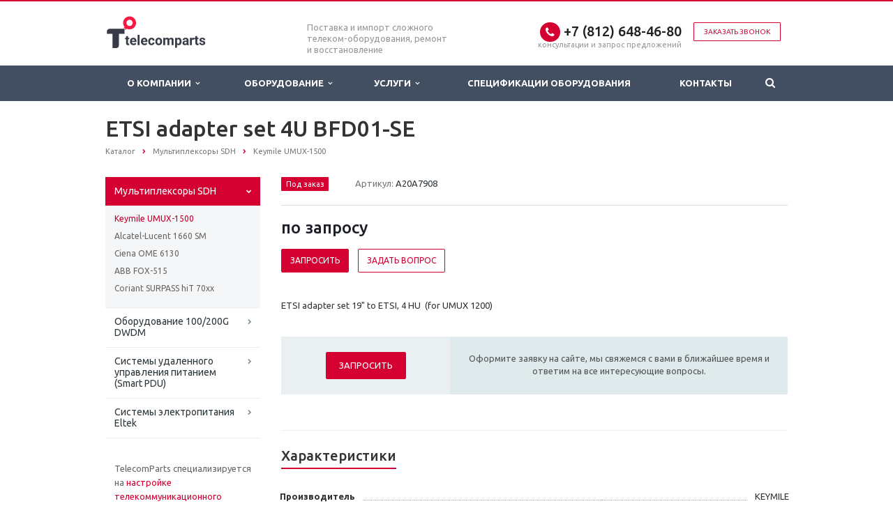

--- FILE ---
content_type: text/html; charset=UTF-8
request_url: https://telecomparts.ru/catalog/mux/keymile-umux-1500/BFD01-SE_A20A7908/
body_size: 11302
content:
<!DOCTYPE html>
<html xml:lang="ru" lang="ru" class=" ">
<head><link rel="canonical" href="https://telecomparts.ru/catalog/mux/keymile-umux-1500/BFD01-SE_A20A7908/"/>
<title>ETSI adapter set 4U BFD01-SE :: KEYMILE :: TelecomParts.ru - TelecomParts.ru </title>
<meta name="viewport" content="width=device-width, initial-scale=1.0">
<link href='https://fonts.googleapis.com/css?family=Open+Sans:300italic,400italic,600italic,700italic,800italic,400,300,600,700,800&subset=latin,cyrillic-ext' rel='stylesheet'>
<link href='https://fonts.googleapis.com/css?family=Ubuntu:400,700italic,700,500italic,500,400italic,300,300italic&subset=latin,cyrillic-ext' rel='stylesheet'>
<meta http-equiv="Content-Type" content="text/html; charset=UTF-8"/>
<meta name="keywords" content="A20A7908, BFD01-SE, KEYMILE, цена, наличие, ремонт, купить"/>
<meta name="description" content="A20A7908 - ETSI adapter set 4U             BFD01-SE производства KEYMILE Под заказ со склада по цене по запросу от компании TelecomParts.ru"/>
<script data-skip-moving="true">(function(w,d){var v=w.frameCacheVars={"CACHE_MODE":"HTMLCACHE","storageBlocks":[],"dynamicBlocks":{"options-block":"d41d8cd98f00","YtoY2e":"d41d8cd98f00","info":"d41d8cd98f00","order":"d41d8cd98f00","video":"d41d8cd98f00"},"AUTO_UPDATE":true,"AUTO_UPDATE_TTL":0,"version":2};var inv=false;if(v.AUTO_UPDATE===false){if(v.AUTO_UPDATE_TTL&&v.AUTO_UPDATE_TTL>0){var lm=Date.parse(d.lastModified);if(!isNaN(lm)){var td=new Date().getTime();if((lm+v.AUTO_UPDATE_TTL*1000)>=td){w.frameRequestStart=false;w.preventAutoUpdate=true;return;}inv=true;}}else{w.frameRequestStart=false;w.preventAutoUpdate=true;return;}}var r=w.XMLHttpRequest?new XMLHttpRequest():(w.ActiveXObject?new w.ActiveXObject("Microsoft.XMLHTTP"):null);if(!r){return;}w.frameRequestStart=true;var m=v.CACHE_MODE;var l=w.location;var x=new Date().getTime();var q="?bxrand="+x+(l.search.length>0?"&"+l.search.substring(1):"");var u=l.protocol+"//"+l.host+l.pathname+q;r.open("GET",u,true);r.setRequestHeader("BX-ACTION-TYPE","get_dynamic");r.setRequestHeader("X-Bitrix-Composite","get_dynamic");r.setRequestHeader("BX-CACHE-MODE",m);r.setRequestHeader("BX-CACHE-BLOCKS",v.dynamicBlocks?JSON.stringify(v.dynamicBlocks):"");if(inv){r.setRequestHeader("BX-INVALIDATE-CACHE","Y");}try{r.setRequestHeader("BX-REF",d.referrer||"");}catch(e){}if(m==="APPCACHE"){r.setRequestHeader("BX-APPCACHE-PARAMS",JSON.stringify(v.PARAMS));r.setRequestHeader("BX-APPCACHE-URL",v.PAGE_URL?v.PAGE_URL:"");}r.onreadystatechange=function(){if(r.readyState!=4){return;}var a=r.getResponseHeader("BX-RAND");var b=w.BX&&w.BX.frameCache?w.BX.frameCache:false;if(a!=x||!((r.status>=200&&r.status<300)||r.status===304||r.status===1223||r.status===0)){var f={error:true,reason:a!=x?"bad_rand":"bad_status",url:u,xhr:r,status:r.status};if(w.BX&&w.BX.ready&&b){BX.ready(function(){setTimeout(function(){BX.onCustomEvent("onFrameDataRequestFail",[f]);},0);});}w.frameRequestFail=f;return;}if(b){b.onFrameDataReceived(r.responseText);if(!w.frameUpdateInvoked){b.update(false);}w.frameUpdateInvoked=true;}else{w.frameDataString=r.responseText;}};r.send();var p=w.performance;if(p&&p.addEventListener&&p.getEntries&&p.setResourceTimingBufferSize){var e='resourcetimingbufferfull';var h=function(){if(w.BX&&w.BX.frameCache&&w.BX.frameCache.frameDataInserted){p.removeEventListener(e,h);}else{p.setResourceTimingBufferSize(p.getEntries().length+50);}};p.addEventListener(e,h);}})(window,document);</script>
<script data-skip-moving="true">(function(w,d,n){var cl="bx-core";var ht=d.documentElement;var htc=ht?ht.className:undefined;if(htc===undefined||htc.indexOf(cl)!==-1){return;}var ua=n.userAgent;if(/(iPad;)|(iPhone;)/i.test(ua)){cl+=" bx-ios";}else if(/Windows/i.test(ua)){cl+=' bx-win';}else if(/Macintosh/i.test(ua)){cl+=" bx-mac";}else if(/Linux/i.test(ua)&&!/Android/i.test(ua)){cl+=" bx-linux";}else if(/Android/i.test(ua)){cl+=" bx-android";}cl+=(/(ipad|iphone|android|mobile|touch)/i.test(ua)?" bx-touch":" bx-no-touch");cl+=w.devicePixelRatio&&w.devicePixelRatio>=2?" bx-retina":" bx-no-retina";if(/AppleWebKit/.test(ua)){cl+=" bx-chrome";}else if(/Opera/.test(ua)){cl+=" bx-opera";}else if(/Firefox/.test(ua)){cl+=" bx-firefox";}ht.className=htc?htc+" "+cl:cl;})(window,document,navigator);</script>
<link href="/bitrix/cache/css/s1/aspro-scorp/template_f28ca196b8c5a58faf85e32fc8086faf/A.template_f28ca196b8c5a58faf85e32fc8086faf_v1.css,q1762769918328886.pagespeed.cf.IIXgBiNYlv.css" data-template-style="true" rel="stylesheet"/>
<script data-skip-moving='true'>window['asproRecaptcha']={params:{'recaptchaColor':'','recaptchaLogoShow':'','recaptchaSize':'','recaptchaBadge':'','recaptchaLang':'ru'},key:'6LfsVYAcAAAAACePYDIaPTL23HvqD36ZP3fOK_Uj',ver:'3'};</script>
<script data-skip-moving='true'>!function(c,t,n,p){function s(e){var a=t.getElementById(e);if(a&&!(a.className.indexOf("g-recaptcha")<0)&&c.grecaptcha)if("3"==c[p].ver)a.innerHTML='<textarea class="g-recaptcha-response" style="display:none;resize:0;" name="g-recaptcha-response"></textarea>',grecaptcha.ready(function(){grecaptcha.execute(c[p].key,{action:"maxscore"}).then(function(e){a.innerHTML='<textarea class="g-recaptcha-response" style="display:none;resize:0;" name="g-recaptcha-response">'+e+"</textarea>"})});else{if(a.children.length)return;var r=grecaptcha.render(e,{sitekey:c[p].key+"",theme:c[p].params.recaptchaColor+"",size:c[p].params.recaptchaSize+"",callback:"onCaptchaVerify"+c[p].params.recaptchaSize,badge:c[p].params.recaptchaBadge});$(a).attr("data-widgetid",r)}}c.onLoadRenderRecaptcha=function(){var e=[];for(var a in c[n].args)if(c[n].args.hasOwnProperty(a)){var r=c[n].args[a][0];-1==e.indexOf(r)&&(e.push(r),s(r))}c[n]=function(e){s(e)}},c[n]=c[n]||function(){var e,a,r;c[n].args=c[n].args||[],c[n].args.push(arguments),a="recaptchaApiLoader",(e=t).getElementById(a)||((r=e.createElement("script")).id=a,r.src="//www.google.com/recaptcha/api.js?hl="+c[p].params.recaptchaLang+"&onload=onLoadRenderRecaptcha&render="+("3"==c[p].ver?c[p].key:"explicit"),e.head.appendChild(r))}}(window,document,"renderRecaptchaById","asproRecaptcha");</script>
<script data-skip-moving='true'>!function(){var getFormNode=function(childNode){for(var c=childNode;c;)if("form"===(c=c.parentNode).nodeName.toLowerCase())return c;return null},getCaptchaWords=function(parentNode){var captchaWords=[],inputs=null,hasParentNode=!1;void 0!==parentNode&&(hasParentNode=null!==parentNode),inputs=hasParentNode?parentNode.getElementsByTagName("input"):document.getElementsByName("captcha_word");for(var i=0;i<inputs.length;i++)"captcha_word"===inputs[i].name&&captchaWords.push(inputs[i]);return captchaWords},getCaptchaImages=function(parentNode){for(var captchaImages=[],images=parentNode.getElementsByTagName("img"),i=0;i<images.length;i++)(/\/bitrix\/tools\/captcha.php\?(captcha_code|captcha_sid)=[^>]*?/i.test(images[i].src)||"captcha"===images[i].id)&&captchaImages.push(images[i]);return captchaImages},getFormsWithCaptcha=function(){var fromDocument=null,captchaWordFields=getCaptchaWords(null);if(0===captchaWordFields.length)return[];for(var forms=[],i=0;i<captchaWordFields.length;i++){var f=getFormNode(captchaWordFields[i]);null!==f&&forms.push(f)}return forms},replaceCaptchaWordWithReCAPTCHAField=function(captchaWord){var recaptchaId="recaptcha-dynamic-"+(new Date).getTime();if(null!==document.getElementById(recaptchaId)){var elementExists=!1,additionalIdParameter=null,maxRandomValue=65535;do{additionalIdParameter=Math.floor(65535*Math.random()),elementExists=null!==document.getElementById(recaptchaId+additionalIdParameter)}while(elementExists);recaptchaId+=additionalIdParameter}var cwReplacement=document.createElement("div");cwReplacement.id=recaptchaId,cwReplacement.className="g-recaptcha",cwReplacement.attributes["data-sitekey"]=window.asproRecaptcha.key,captchaWord.parentNode&&(captchaWord.parentNode.className+=" recaptcha_text",captchaWord.parentNode.replaceChild(cwReplacement,captchaWord)),"3"==window.asproRecaptcha.ver&&(captchaWord.closest(".captcha-row").style.display="none"),renderRecaptchaById(recaptchaId)},hideCaptchaImage=function(captchaImage){var srcValue="[data-uri]";captchaImage.attributes.src=srcValue,captchaImage.style.display="none","src"in captchaImage&&(captchaImage.parentNode&&-1===captchaImage.parentNode.className.indexOf("recaptcha_tmp_img")&&(captchaImage.parentNode.className+=" recaptcha_tmp_img"),captchaImage.src=srcValue)},replaceCaptchaHintMessagesWithReCAPTCHAHintMessages=function(form){"function"==typeof $&&$(form).find(".captcha-row label > span").length&&$(form).find(".captcha-row label > span").html(BX.message("RECAPTCHA_TEXT")+' <span class="required-star">*</span>')},findAndReplaceBitrixCaptchaWithReCAPTCHA=function(){for(var forms=getFormsWithCaptcha(),j,i=0;i<forms.length;i++){var form=forms[i],captchaWords=getCaptchaWords(form);if(0!==captchaWords.length){var captchaImages=getCaptchaImages(form);if(0!==captchaImages.length){for(j=0;j<captchaWords.length;j++)replaceCaptchaWordWithReCAPTCHAField(captchaWords[j]);for(j=0;j<captchaImages.length;j++)hideCaptchaImage(captchaImages[j]);replaceCaptchaHintMessagesWithReCAPTCHAHintMessages(form)}}}},fillEmptyReCAPTCHAFieldsIfLoaded=function(){if("undefined"!=typeof renderRecaptchaById)for(var elements=document.getElementsByClassName("g-recaptcha"),i=0;i<elements.length;i++){var element=elements[i];if(0===element.innerHTML.length){var id=element.id;if("string"==typeof id&&0!==id.length){if("3"==window.asproRecaptcha.ver)element.closest(".captcha-row").style.display="none";else if("function"==typeof $){var captcha_wrapper=$(element).closest(".captcha-row");captcha_wrapper.length&&(captcha_wrapper.addClass(window.asproRecaptcha.params.recaptchaSize+" logo_captcha_"+window.asproRecaptcha.params.recaptchaLogoShow+" "+window.asproRecaptcha.params.recaptchaBadge),captcha_wrapper.find(".captcha_image").addClass("recaptcha_tmp_img"),captcha_wrapper.find(".captcha_input").addClass("recaptcha_text"),"invisible"!==window.asproRecaptcha.params.recaptchaSize&&(captcha_wrapper.find("input.recaptcha").length||$('<input type="text" class="recaptcha" value="" />').appendTo(captcha_wrapper)))}renderRecaptchaById(id)}}}},captchaHandler=function(){try{return fillEmptyReCAPTCHAFieldsIfLoaded(),window.renderRecaptchaById&&window.asproRecaptcha&&window.asproRecaptcha.key?(findAndReplaceBitrixCaptchaWithReCAPTCHA(),!0):(console.error("Bad captcha keys or module error"),!0)}catch(e){return console.error(e),!0}};document.addEventListener?document.addEventListener("DOMNodeInserted",captchaHandler,!1):console.warn("Your browser does not support dynamic ReCaptcha replacement")}();</script>
<link rel="shortcut icon" href="/favicon.png" type="image/png"/>
<style>.maxwidth-banner{max-width:none}</style>
<meta property="og:description" content="A20A7908 - ETSI adapter set 4U             BFD01-SE производства KEYMILE Под заказ со склада по цене по запросу от компании TelecomParts.ru"/>
<meta property="og:image" content="/logo.png"/>
<link rel="image_src" href="/logo.png"/>
<meta property="og:title" content="ETSI adapter set 4U             BFD01-SE :: KEYMILE :: TelecomParts.ru - TelecomParts.ru "/>
<meta property="og:type" content="article"/>
<meta property="og:url" content="/catalog/mux/keymile-umux-1500/BFD01-SE_A20A7908/"/>
</head>
<body>
<div id="bxdynamic_options-block_start" style="display:none"></div><div id="bxdynamic_options-block_end" style="display:none"></div>	<div id="bxdynamic_YtoY2e_start" style="display:none"></div><div id="bxdynamic_YtoY2e_end" style="display:none"></div>	<div class="body">
<div class="body_media"></div>
<header class="topmenu-DARK canfixed">
<div class="logo_and_menu-row">
<div class="logo-row row">
<div class="maxwidth-theme">
<div class="col-md-3 col-sm-4">
<div class="logo">
<a href="/"><img src="/logoTP.svg" alt="TelecomParts.ru " title="TelecomParts.ru "/></a>	</div>
</div>
<div class="col-md-9 col-sm-8 col-xs-12">
<div class="top-description col-md-4 hidden-sm hidden-xs">
<div>
Поставка и импорт сложного телеком-оборудования, ремонт и восстановление
</div>	</div>
<div class="top-callback col-md-8">
<div class="callback pull-right hidden-xs" data-event="jqm" data-param-id="24" data-name="callback">
<a href="javascript:;" rel="nofollow" class="btn btn-default white btn-xs">Заказать звонок</a>
</div>
<div class="phone pull-right hidden-xs">
<div class="phone-number">
<i class="fa fa-phone"></i>
<div><a href="tel:+78126484680">+7 (812) 648-46-80</a></div>
</div>
<div class="phone-desc pull-right">
консультации и запрос предложений	</div>
</div>
<div class="email pull-right">
<i class="fa fa-envelope"></i>
<div><a href="mailto:request@telecomparts.ru">request@telecomparts.ru</a></div>
</div>
<button class="btn btn-responsive-nav visible-xs" data-toggle="collapse" data-target=".nav-main-collapse">
<i class="fa fa-bars"></i>
</button>
</div>
</div>
</div>
</div>	<div class="menu-row row">
<div class="maxwidth-theme">
<div class="col-md-12">
<div class="nav-main-collapse collapse">
<div class="menu-only">
<nav class="mega-menu">
<div class="table-menu hidden-xs">
<table>
<tr>
<td class="dropdown ">
<div class="wrap">
<a class="dropdown-toggle" href="/company/" title="О Компании">
О Компании	&nbsp;<i class="fa fa-angle-down"></i>
</a>
<span class="tail"></span>
<ul class="dropdown-menu">
<li class=" ">
<a href="/company/?" title="О компании">О компании</a>
</li>
<li class=" ">
<a href="/company/requisites/" title="Реквизиты">Реквизиты</a>
</li>
</ul>
</div>
</td>
<td class="dropdown ">
<div class="wrap">
<a class="dropdown-toggle" href="/catalog/" title="Оборудование">
Оборудование	&nbsp;<i class="fa fa-angle-down"></i>
</a>
<span class="tail"></span>
<ul class="dropdown-menu">
<li class="dropdown-submenu ">
<a href="/catalog/mux/" title="Мультиплексоры SDH">Мультиплексоры SDH</a>
<ul class="dropdown-menu">
<li class=" active">
<a href="/catalog/mux/keymile-umux-1500/" title="Keymile UMUX-1500">Keymile UMUX-1500</a>
</li>
<li class=" ">
<a href="/catalog/mux/alcatel-lucent-1660-sm/" title="Alcatel-Lucent 1660 SM">Alcatel-Lucent 1660 SM</a>
</li>
<li class=" ">
<a href="/catalog/mux/ciena-ome-6130/" title="Ciena OME 6130">Ciena OME 6130</a>
</li>
<li class=" ">
<a href="/catalog/mux/abb-fox-515/" title="ABB FOX-515">ABB FOX-515</a>
</li>
<li class=" ">
<a href="/catalog/mux/coriant-surpass-hit-70xx/" title="Coriant SURPASS hiT 70xx">Coriant SURPASS hiT 70xx</a>
</li>
</ul>
</li>
<li class="dropdown-submenu ">
<a href="/catalog/dwdm/" title="Оборудование 100/200G DWDM">Оборудование 100/200G DWDM</a>
<ul class="dropdown-menu">
<li class=" ">
<a href="/catalog/dwdm/ciena-6500/" title="Ciena 6500">Ciena 6500</a>
</li>
<li class=" ">
<a href="/catalog/dwdm/alcatel-lucent-1830-pss/" title="Alcatel-Lucent 1830 PSS">Alcatel-Lucent 1830 PSS</a>
</li>
<li class=" ">
<a href="/catalog/dwdm/huawei-osn-8800-9800/" title="Huawei OSN 8800/9800">Huawei OSN 8800/9800</a>
</li>
<li class=" ">
<a href="/catalog/dwdm/coriant-hit-7300/" title="Coriant hiT 7300">Coriant hiT 7300</a>
</li>
</ul>
</li>
<li class=" ">
<a href="/catalog/smart-pdu/" title="Системы удаленного управления питанием (Smart PDU)">Системы удаленного управления питанием (Smart PDU)</a>
</li>
<li class=" ">
<a href="/catalog/eltek/" title="Системы электропитания Eltek">Системы электропитания Eltek</a>
</li>
</ul>
</div>
</td>
<td class="dropdown ">
<div class="wrap">
<a class="dropdown-toggle" href="/services/" title="Услуги">
Услуги	&nbsp;<i class="fa fa-angle-down"></i>
</a>
<span class="tail"></span>
<ul class="dropdown-menu">
<li class="dropdown-submenu ">
<a href="/services/support/" title="Техническая поддержка">Техническая поддержка</a>
<ul class="dropdown-menu">
<li class=" ">
<a href="/services/support/sla/" title="Сервисно-техническое обслуживание">Сервисно-техническое обслуживание</a>
</li>
<li class=" ">
<a href="/services/support/repair/" title="Ремонт телекоммуникационного оборудования">Ремонт телекоммуникационного оборудования</a>
</li>
</ul>
</li>
<li class="dropdown-submenu ">
<a href="/services/install/" title="Монтаж и пусконаладочные работы">Монтаж и пусконаладочные работы</a>
<ul class="dropdown-menu">
<li class=" ">
<a href="/services/install/keymile-umux-1500/" title="Пуско-наладка оборудования доступа Keymile UMUX-1500">Пуско-наладка оборудования доступа Keymile UMUX-1500</a>
</li>
<li class=" ">
<a href="/services/install/alcatel-lucent-1660-sm/" title="Пуско-наладка SDH оборудования Alcatel-Lucent 1660 SM">Пуско-наладка SDH оборудования Alcatel-Lucent 1660 SM</a>
</li>
<li class=" ">
<a href="/services/install/ciena-ome-6130-6500/" title="Пуско-наладка SDH оборудования Ciena OME 6130/6500">Пуско-наладка SDH оборудования Ciena OME 6130/6500</a>
</li>
<li class=" ">
<a href="/services/install/keymile-xmc-20/" title="Пуско-наладка мультиплексора транспорта Keymile XMC20">Пуско-наладка мультиплексора транспорта Keymile XMC20</a>
</li>
<li class=" ">
<a href="/services/install/komplektatsiya-i-montazh-shkafov-svyazi/" title="Комплектация и монтаж шкафов связи">Комплектация и монтаж шкафов связи</a>
</li>
</ul>
</li>
</ul>
</div>
</td>
<td class=" ">
<div class="wrap">
<a class="" href="/info/spec/" title="Спецификации оборудования">
Спецификации оборудования	</a>
</div>
</td>
<td class=" ">
<div class="wrap">
<a class="" href="/contacts/" title="Контакты">
Контакты	</a>
</div>
</td>
<td class="dropdown js-dropdown nosave" style="display:none;">
<div class="wrap">
<a class="dropdown-toggle more-items" href="#">
<span>...</span>
</a>
<span class="tail"></span>
<ul class="dropdown-menu"></ul>
</div>
</td>
<td class="search-item nosave">
<div class="wrap">
<a href="#" class="search-icon pull-left" title="Поиск по сайту">
<i class="fa fa-search"></i>
</a>
</div>
</td>
</tr>
</table>
</div>
<ul class="nav nav-pills responsive-menu visible-xs" id="mainMenu">
<li>
<div class="logo-row">
<div class="top-callback">
<div class="phone c_2">
<div class="icons"><i class="fa colored fa-phone"></i></div>
<div class="phone-number">
<div>
<a href="tel:+78126484680">+7 (812) 648-46-80</a> </div>
</div>
</div>
</div>
</div>
</li>
<li class="dropdown ">
<a class="dropdown-toggle1" href="/company/" title="О Компании">
О Компании	<i class="fa fa-angle-down dropdown-toggle"></i>
</a>
<ul class="dropdown-menu">
<li class=" ">
<a href="/company/?" title="О компании">
О компании	</a>
</li>
<li class=" ">
<a href="/company/requisites/" title="Реквизиты">
Реквизиты	</a>
</li>
</ul>
</li>
<li class="dropdown ">
<a class="dropdown-toggle1" href="/catalog/" title="Оборудование">
Оборудование	<i class="fa fa-angle-down dropdown-toggle"></i>
</a>
<ul class="dropdown-menu">
<li class="dropdown-submenu dropdown-toggle ">
<a href="/catalog/mux/" title="Мультиплексоры SDH">
Мультиплексоры SDH	&nbsp;<i class="fa fa-angle-down"></i>
</a>
<ul class="dropdown-menu">
<li class=" active">
<a href="/catalog/mux/keymile-umux-1500/" title="Keymile UMUX-1500">
Keymile UMUX-1500	</a>
</li>
<li class=" ">
<a href="/catalog/mux/alcatel-lucent-1660-sm/" title="Alcatel-Lucent 1660 SM">
Alcatel-Lucent 1660 SM	</a>
</li>
<li class=" ">
<a href="/catalog/mux/ciena-ome-6130/" title="Ciena OME 6130">
Ciena OME 6130	</a>
</li>
<li class=" ">
<a href="/catalog/mux/abb-fox-515/" title="ABB FOX-515">
ABB FOX-515	</a>
</li>
<li class=" ">
<a href="/catalog/mux/coriant-surpass-hit-70xx/" title="Coriant SURPASS hiT 70xx">
Coriant SURPASS hiT 70xx	</a>
</li>
</ul>
</li>
<li class="dropdown-submenu dropdown-toggle ">
<a href="/catalog/dwdm/" title="Оборудование 100/200G DWDM">
Оборудование 100/200G DWDM	&nbsp;<i class="fa fa-angle-down"></i>
</a>
<ul class="dropdown-menu">
<li class=" ">
<a href="/catalog/dwdm/ciena-6500/" title="Ciena 6500">
Ciena 6500	</a>
</li>
<li class=" ">
<a href="/catalog/dwdm/alcatel-lucent-1830-pss/" title="Alcatel-Lucent 1830 PSS">
Alcatel-Lucent 1830 PSS	</a>
</li>
<li class=" ">
<a href="/catalog/dwdm/huawei-osn-8800-9800/" title="Huawei OSN 8800/9800">
Huawei OSN 8800/9800	</a>
</li>
<li class=" ">
<a href="/catalog/dwdm/coriant-hit-7300/" title="Coriant hiT 7300">
Coriant hiT 7300	</a>
</li>
</ul>
</li>
<li class=" ">
<a href="/catalog/smart-pdu/" title="Системы удаленного управления питанием (Smart PDU)">
Системы удаленного управления питанием (Smart PDU)	</a>
</li>
<li class=" ">
<a href="/catalog/eltek/" title="Системы электропитания Eltek">
Системы электропитания Eltek	</a>
</li>
</ul>
</li>
<li class="dropdown ">
<a class="dropdown-toggle1" href="/services/" title="Услуги">
Услуги	<i class="fa fa-angle-down dropdown-toggle"></i>
</a>
<ul class="dropdown-menu">
<li class="dropdown-submenu dropdown-toggle ">
<a href="/services/support/" title="Техническая поддержка">
Техническая поддержка	&nbsp;<i class="fa fa-angle-down"></i>
</a>
<ul class="dropdown-menu">
<li class=" ">
<a href="/services/support/sla/" title="Сервисно-техническое обслуживание">
Сервисно-техническое обслуживание	</a>
</li>
<li class=" ">
<a href="/services/support/repair/" title="Ремонт телекоммуникационного оборудования">
Ремонт телекоммуникационного оборудования	</a>
</li>
</ul>
</li>
<li class="dropdown-submenu dropdown-toggle ">
<a href="/services/install/" title="Монтаж и пусконаладочные работы">
Монтаж и пусконаладочные работы	&nbsp;<i class="fa fa-angle-down"></i>
</a>
<ul class="dropdown-menu">
<li class=" ">
<a href="/services/install/keymile-umux-1500/" title="Пуско-наладка оборудования доступа Keymile UMUX-1500">
Пуско-наладка оборудования доступа Keymile UMUX-1500	</a>
</li>
<li class=" ">
<a href="/services/install/alcatel-lucent-1660-sm/" title="Пуско-наладка SDH оборудования Alcatel-Lucent 1660 SM">
Пуско-наладка SDH оборудования Alcatel-Lucent 1660 SM	</a>
</li>
<li class=" ">
<a href="/services/install/ciena-ome-6130-6500/" title="Пуско-наладка SDH оборудования Ciena OME 6130/6500">
Пуско-наладка SDH оборудования Ciena OME 6130/6500	</a>
</li>
<li class=" ">
<a href="/services/install/keymile-xmc-20/" title="Пуско-наладка мультиплексора транспорта Keymile XMC20">
Пуско-наладка мультиплексора транспорта Keymile XMC20	</a>
</li>
<li class=" ">
<a href="/services/install/komplektatsiya-i-montazh-shkafov-svyazi/" title="Комплектация и монтаж шкафов связи">
Комплектация и монтаж шкафов связи	</a>
</li>
</ul>
</li>
</ul>
</li>
<li class=" ">
<a class="" href="/info/spec/" title="Спецификации оборудования">
Спецификации оборудования	</a>
</li>
<li class=" ">
<a class="" href="/contacts/" title="Контакты">
Контакты	</a>
</li>
<li class="search">
<div class="search-input-div">
<input class="search-input" type="text" autocomplete="off" maxlength="50" size="40" placeholder="Найти" value="" name="q">
</div>
<div class="search-button-div">
<button class="btn btn-search btn-default" value="Найти" name="s" type="submit">Найти</button>
</div>
</li>
</ul>
</nav>
</div>
</div>
</div>	</div>
<div class="search hide" id="title-search">
<div class="maxwidth-theme">
<div class="col-md-12">
<form action="/search/">
<div class="search-input-div">
<input class="search-input" id="title-search-input" type="text" name="q" value="" placeholder="Найти" size="40" maxlength="50" autocomplete="off"/>
</div>
<div class="search-button-div">
<button class="btn btn-search btn-default" type="submit" name="s" value="Найти">Найти</button>
<span class="fa fa-close" title="Закрыть"></span>
</div>
</form>
</div>
</div>
</div>
</div>	</div>
<div class="line-row visible-xs"></div>
</header>
<div role="main" class="main">
<section class="page-top">
<div class="row">
<div class="maxwidth-theme">
<div class="col-md-12">
<div class="row">
<div class="col-md-12">
<h1 id="pagetitle">ETSI adapter set 4U BFD01-SE</h1>
</div>
</div>
<div class="row">
<div class="col-md-12">
<ul class="breadcrumb" id="navigation" itemscope itemtype="http://schema.org/BreadcrumbList"><li itemprop="itemListElement" itemscope itemtype="http://schema.org/ListItem"><a href="/catalog/" title="Каталог" itemprop="item"><span itemprop="name">Каталог</span></a><meta itemprop="position" content="1"/></li><li itemprop="itemListElement" itemscope itemtype="http://schema.org/ListItem"><a href="/catalog/mux/" title="Мультиплексоры SDH" itemprop="item"><span itemprop="name">Мультиплексоры SDH</span></a><meta itemprop="position" content="2"/></li><li itemprop="itemListElement" itemscope itemtype="http://schema.org/ListItem"><a href="/catalog/mux/keymile-umux-1500/" title="Keymile UMUX-1500" itemprop="item"><span itemprop="name">Keymile UMUX-1500</span></a><meta itemprop="position" content="3"/></li></ul>	</div>
</div>
</div>
</div>
</div>
</section>
<div class="container">
<div class="row">
<div class="maxwidth-theme">
<div class="col-md-3 col-sm-3 col-xs-4 left-menu-md">
<aside class="sidebar">
<ul class="nav nav-list side-menu">
<li class="active child">
<a href="/catalog/mux/">Мультиплексоры SDH</a>
<ul class="submenu">
<li class="active ">
<a href="/catalog/mux/keymile-umux-1500/">Keymile UMUX-1500</a>
</li>
<li class=" ">
<a href="/catalog/mux/alcatel-lucent-1660-sm/">Alcatel-Lucent 1660 SM</a>
</li>
<li class=" ">
<a href="/catalog/mux/ciena-ome-6130/">Ciena OME 6130</a>
</li>
<li class=" ">
<a href="/catalog/mux/abb-fox-515/">ABB FOX-515</a>
</li>
<li class=" ">
<a href="/catalog/mux/coriant-surpass-hit-70xx/">Coriant SURPASS hiT 70xx</a>
</li>
</ul>
</li>
<li class=" child">
<a href="/catalog/dwdm/">Оборудование 100/200G DWDM</a>
</li>
<li class=" ">
<a href="/catalog/smart-pdu/">Системы удаленного управления питанием (Smart PDU)</a>
</li>
<li class=" ">
<a href="/catalog/eltek/">Системы электропитания Eltek</a>
</li>
</ul>
</aside>
<div class="sidearea">
<div style="padding:0 7px 0 13px;color:#666666;">
TelecomParts специализируется на <a href="/services/install/">настройке телекоммуникационного оборудования</a>, поддержке сетей транспорта и доступа, а также <a href="/catalog/mux/">поставке оборудования</a> со склада в Санкт-Петербурге и Москве.
</div>
<br>	</div>
</div>
<div class="col-md-9 col-sm-9 col-xs-8 content-md">
<div id="comp_3cff0af35b998ce2c35d06c42fdfa6ff">	<div class="catalog detail" itemscope itemtype="http://schema.org/Product">
<div class="item" data-id="795">
<div class="head wti">
<div class="row">
<div class="col-md-12 col-sm-12">
<div class="info">
<link itemprop="url" href="/catalog/mux/keymile-umux-1500/BFD01-SE_A20A7908/">
<meta itemprop="brand" content="KEYMILE"/>
<div id="bxdynamic_info_start" style="display:none"></div><div id="bxdynamic_info_end" style="display:none"></div>	</div>
</div>
</div>
</div>
<div class="content">
<p>ETSI adapter set 19&quot; to ETSI, 4 HU&nbsp;&nbsp;&#40;for UMUX 1200&#41;</p>
</div>
<div id="bxdynamic_order_start" style="display:none"></div><div id="bxdynamic_order_end" style="display:none"></div>
<div class="wraps">
<hr/>
<h4 class="underline">Характеристики</h4>
<div class="row chars">
<div class="col-md-12">
<div class="char-wrapp">
<table class="props_table">
<tr class="char">
<td class="char_name">
<span>Производитель</span>
</td>
<td class="char_value">
<span>
KEYMILE	</span>
</td>
</tr>
<tr class="char">
<td class="char_name">
<span>Тип</span>
</td>
<td class="char_value">
<span>
BFD01-SE	</span>
</td>
</tr>
</table>
</div>
</div>
</div>
</div>
<div id="bxdynamic_video_start" style="display:none"></div><div id="bxdynamic_video_end" style="display:none"></div>	<div class="microdata hidden">
<meta itemprop="name" content="ETSI adapter set 4U             BFD01-SE"/>
<meta itemprop="description" content="ETSI adapter set 19&quot; to ETSI, 4 HU&nbsp;&nbsp;&#40;for UMUX 1200&#41;"/>
<meta itemprop="category" content="Мультиплексоры SDH/Keymile UMUX-1500"/>	<div itemprop="offers" itemscope itemtype="http://schema.org/Offer">
<span itemprop="availability" href="http://schema.org/InStock">Под заказ</span>	по зап<span class="currency" itemprop="priceCurrency" content="RUB">р</span>осу	</div>
</div>
</div>
</div>
<div style="clear:both"></div>
<a href="/catalog/mux/keymile-umux-1500/" onclick="BX.ajax.insertToNode('/catalog/mux/keymile-umux-1500/?bxajaxid=3cff0af35b998ce2c35d06c42fdfa6ff', 'comp_3cff0af35b998ce2c35d06c42fdfa6ff'); return false;" class="back-url"><i class="fa fa-chevron-left"></i>Вернуться к списку</a></div>	</div>	</div>	</div>	</div>	</div>	</div>	<footer id="footer">
<div class="container">
<div class="row">
<div class="maxwidth-theme">
<div class="col-md-3 copy_wrapper">
<div class="copy">
© 2016-2026 <br>ООО "Компоненты Связи"<br>
ОГРН 1167847343872<br>
Цены и наличие необходимо уточнить на момент запроса	</div>
<div id="bx-composite-banner"></div>
</div>
<div class="col-md-9 col-sm-12 menu_wrapper">
<div class="row">
<div class="col-md-9 col-sm-9">
<div class="bottom-menu">
<div class="items row">
<div class="col-md-4 col-sm-6">
<div class="item">
<div class="title">
<a href="/catalog/smart-pdu/">Smart PDU - удаленное управление питанием</a>
</div>
</div>
</div>
<div class="col-md-4 col-sm-6">
<div class="item active">
<div class="title">
<a href="/catalog/mux/keymile-umux-1500/">Keymile UMUX-1500</a>
</div>
</div>
</div>
<div class="col-md-4 col-sm-6">
<div class="item">
<div class="title">
<a href="/catalog/mux/alcatel-lucent-1660-sm/">Alcatel-Lucent 1660 SM</a>
</div>
</div>
</div>
<div class="col-md-4 col-sm-6">
<div class="item">
<div class="title">
<a href="/catalog/TAU/keymile-xmc20/">Keymile XMC20</a>
</div>
</div>
</div>
<div class="col-md-4 col-sm-6">
<div class="item">
<div class="title">
<a href="/catalog/eltek/">Eltek Flatpack2</a>
</div>
</div>
</div>
<div class="col-md-4 col-sm-6">
<div class="item">
<div class="title">
<a href="/catalog/dwdm/coriant-hit-7300/">Coriant/Siemens hiT 7300</a>
</div>
</div>
</div>
<div class="col-md-4 col-sm-6">
<div class="item">
<div class="title">
<a href="/services/install/keymile-xmc-20/">Настройка XMC25</a>
</div>
</div>
</div>
<div class="col-md-4 col-sm-6">
<div class="item">
<div class="title">
<a href="/services/install/alcatel-lucent-1660-sm/">Пуско-наладка 1660 ALU</a>
</div>
</div>
</div>
<div class="col-md-4 col-sm-6">
<div class="item">
<div class="title">
<a href="/info/faq/">Вопросы и ответы</a>
</div>
</div>
</div>
<div class="col-md-4 col-sm-6">
<div class="item">
<div class="title">
<a href="/services/support/sla/">Техническая поддержка</a>
</div>
</div>
</div>
<div class="col-md-4 col-sm-6">
<div class="item">
<div class="title">
<a href="/services/install/komplektatsiya-i-montazh-shkafov-svyazi/">Комплектация шкафов</a>
</div>
</div>
</div>
<div class="col-md-4 col-sm-6">
<div class="item">
<div class="title">
<a href="/contacts/">Контакты</a>
</div>
</div>
</div>
</div>
</div>
</div>
<div class="col-md-3 col-sm-3">
<div class="info">
<div class="phone">
<i class="fa fa-phone"></i>
<a href="tel:+78126484680">+7 (812) 648-46-80</a>	</div>
<div class="email">
<i class="fa fa-envelope"></i>
<a href="mailto:request@telecomparts.ru">request@telecomparts.ru</a>	</div>
</div>
<div class="social">
</div>
</div>
</div>
</div>
</div>
</div>
</div>
</footer>
<div class="bx_areas">
<noscript><div><img src="https://mc.yandex.ru/watch/25657949" style="position:absolute; left:-9999px;" alt=""/></div></noscript>
</div>
<script>if(!window.BX)window.BX={};if(!window.BX.message)window.BX.message=function(mess){if(typeof mess==='object'){for(let i in mess){BX.message[i]=mess[i];}return true;}};</script>
<script>(window.BX||top.BX).message({"JS_CORE_LOADING":"Загрузка...","JS_CORE_NO_DATA":"- Нет данных -","JS_CORE_WINDOW_CLOSE":"Закрыть","JS_CORE_WINDOW_EXPAND":"Развернуть","JS_CORE_WINDOW_NARROW":"Свернуть в окно","JS_CORE_WINDOW_SAVE":"Сохранить","JS_CORE_WINDOW_CANCEL":"Отменить","JS_CORE_WINDOW_CONTINUE":"Продолжить","JS_CORE_H":"ч","JS_CORE_M":"м","JS_CORE_S":"с","JSADM_AI_HIDE_EXTRA":"Скрыть лишние","JSADM_AI_ALL_NOTIF":"Показать все","JSADM_AUTH_REQ":"Требуется авторизация!","JS_CORE_WINDOW_AUTH":"Войти","JS_CORE_IMAGE_FULL":"Полный размер"});</script><script src="/bitrix/js/main/core/core.min.js?1757409784229643"></script><script>BX.Runtime.registerExtension({"name":"main.core","namespace":"BX","loaded":true});</script>
<script>BX.setJSList(["\/bitrix\/js\/main\/core\/core_ajax.js","\/bitrix\/js\/main\/core\/core_promise.js","\/bitrix\/js\/main\/polyfill\/promise\/js\/promise.js","\/bitrix\/js\/main\/loadext\/loadext.js","\/bitrix\/js\/main\/loadext\/extension.js","\/bitrix\/js\/main\/polyfill\/promise\/js\/promise.js","\/bitrix\/js\/main\/polyfill\/find\/js\/find.js","\/bitrix\/js\/main\/polyfill\/includes\/js\/includes.js","\/bitrix\/js\/main\/polyfill\/matches\/js\/matches.js","\/bitrix\/js\/ui\/polyfill\/closest\/js\/closest.js","\/bitrix\/js\/main\/polyfill\/fill\/main.polyfill.fill.js","\/bitrix\/js\/main\/polyfill\/find\/js\/find.js","\/bitrix\/js\/main\/polyfill\/matches\/js\/matches.js","\/bitrix\/js\/main\/polyfill\/core\/dist\/polyfill.bundle.js","\/bitrix\/js\/main\/core\/core.js","\/bitrix\/js\/main\/polyfill\/intersectionobserver\/js\/intersectionobserver.js","\/bitrix\/js\/main\/lazyload\/dist\/lazyload.bundle.js","\/bitrix\/js\/main\/polyfill\/core\/dist\/polyfill.bundle.js","\/bitrix\/js\/main\/parambag\/dist\/parambag.bundle.js"]);</script>
<script>BX.Runtime.registerExtension({"name":"ui.dexie","namespace":"BX.DexieExport","loaded":true});</script>
<script>BX.Runtime.registerExtension({"name":"ls","namespace":"window","loaded":true});</script>
<script>BX.Runtime.registerExtension({"name":"fx","namespace":"window","loaded":true});</script>
<script>BX.Runtime.registerExtension({"name":"fc","namespace":"window","loaded":true});</script>
<script>BX.Runtime.registerExtension({"name":"aspro_jquery","namespace":"window","loaded":true});</script>
<script>(window.BX||top.BX).message({"LANGUAGE_ID":"ru","FORMAT_DATE":"DD.MM.YYYY","FORMAT_DATETIME":"DD.MM.YYYY HH:MI:SS","COOKIE_PREFIX":"BITRIX_SM","SERVER_TZ_OFFSET":"10800","UTF_MODE":"Y","SITE_ID":"s1","SITE_DIR":"\/"});</script><script src="/bitrix/cache/js/s1/aspro-scorp/kernel_main/kernel_main_v1.js,q1762769374158483.pagespeed.ce.nok4685VbO.js"></script>
<script src="/bitrix/js/ui/dexie/dist/dexie.bundle.min.js,q1750667337102530.pagespeed.ce.SlsOiow4wp.js"></script>
<script src="/bitrix/js/main/core/core_ls.min.js,q17476429512683.pagespeed.jm.n2xVNyysts.js"></script>
<script src="/bitrix/js/main/core/core_frame_cache.min.js,q175066735410481.pagespeed.ce.O_aPZlkRMm.js"></script>
<script src="/bitrix/js/aspro.scorp/jquery/jquery-1.12.4.min.js,q174764141097163.pagespeed.jm.29OAZzvhfX.js"></script>
<script src="/bitrix/js/main/ajax.js,q148395310935509.pagespeed.jm.NwmtLRyAMP.js"></script>
<script>BX.setJSList(["\/bitrix\/js\/main\/core\/core_fx.js","\/bitrix\/js\/main\/session.js","\/bitrix\/js\/main\/pageobject\/dist\/pageobject.bundle.js","\/bitrix\/js\/main\/core\/core_window.js","\/bitrix\/js\/main\/date\/main.date.js","\/bitrix\/js\/main\/core\/core_date.js","\/bitrix\/js\/main\/utils.js","\/bitrix\/templates\/aspro-scorp\/js\/jquery.actual.min.js","\/bitrix\/templates\/aspro-scorp\/js\/jquery.fancybox.js","\/bitrix\/templates\/aspro-scorp\/js\/blink.js","\/bitrix\/templates\/aspro-scorp\/vendor\/jquery.easing.js","\/bitrix\/templates\/aspro-scorp\/vendor\/jquery.appear.js","\/bitrix\/templates\/aspro-scorp\/vendor\/jquery.cookie.js","\/bitrix\/templates\/aspro-scorp\/vendor\/bootstrap.js","\/bitrix\/templates\/aspro-scorp\/vendor\/flexslider\/jquery.flexslider-min.js","\/bitrix\/templates\/aspro-scorp\/vendor\/jquery.validate.min.js","\/bitrix\/templates\/aspro-scorp\/js\/jquery.uniform.min.js","\/bitrix\/templates\/aspro-scorp\/js\/jqModal.js","\/bitrix\/templates\/aspro-scorp\/js\/detectmobilebrowser.js","\/bitrix\/templates\/aspro-scorp\/js\/general.js","\/bitrix\/templates\/aspro-scorp\/js\/custom.js","\/bitrix\/components\/bitrix\/search.title\/script.js","\/bitrix\/templates\/aspro-scorp\/js\/jquery.inputmask.bundle.min.js"]);</script>
<script>BX.setCSSList(["\/bitrix\/templates\/aspro-scorp\/css\/bootstrap.css","\/bitrix\/templates\/aspro-scorp\/css\/fonts\/font-awesome\/css\/font-awesome.min.css","\/bitrix\/templates\/aspro-scorp\/vendor\/flexslider\/flexslider.css","\/bitrix\/templates\/aspro-scorp\/css\/jquery.fancybox.css","\/bitrix\/templates\/aspro-scorp\/css\/theme-elements.css","\/bitrix\/templates\/aspro-scorp\/css\/theme-responsive.css","\/bitrix\/templates\/aspro-scorp\/css\/animate.min.css","\/bitrix\/templates\/.default\/ajax\/ajax.css","\/bitrix\/templates\/aspro-scorp\/styles.css","\/bitrix\/templates\/aspro-scorp\/template_styles.css","\/bitrix\/templates\/aspro-scorp\/css\/responsive.css","\/bitrix\/templates\/aspro-scorp\/themes\/CUSTOM_s1\/colors.css","\/bitrix\/templates\/aspro-scorp\/css\/custom.css"]);</script>
<script>BX.message({'JS_REQUIRED':'Заполните это поле!','JS_FORMAT':'Неверный формат!','JS_FILE_EXT':'Недопустимое расширение файла!','JS_PASSWORD_COPY':'Пароли не совпадают!','JS_PASSWORD_LENGTH':'Минимум 6 символов!','JS_ERROR':'Неверно заполнено поле!','JS_RECAPTCHA_ERROR':'Пройдите проверку','JS_PROCESSING_ERROR':'Согласитесь с условиями!','JS_FILE_SIZE':'Максимальный размер 5мб!','JS_FILE_BUTTON_NAME':'Выберите файл','JS_FILE_DEFAULT':'Файл не найден','JS_DATE':'Некорректная дата!','JS_DATETIME':'Некорректная дата/время!','S_CALLBACK':'Заказать звонок','ERROR_INCLUDE_MODULE_SCORP_TITLE':'Ошибка подключения модуля &laquo;Аспро: Корпоративный сайт современной компании&raquo;','ERROR_INCLUDE_MODULE_SCORP_TEXT':'Ошибка подключения модуля &laquo;Аспро: Корпоративный сайт современной компании&raquo;.<br />Пожалуйста установите модуль и повторите попытку','S_SERVICES':'Наши услуги','S_SERVICES_SHORT':'Услуги','S_TO_ALL_SERVICES':'Все услуги','S_CATALOG':'Каталог товаров','S_CATALOG_SHORT':'Каталог','S_TO_ALL_CATALOG':'Весь каталог','S_CATALOG_FAVORITES':'Наши товары','S_CATALOG_FAVORITES_SHORT':'Товары','S_NEWS':'Новости','S_TO_ALL_NEWS':'Все новости','S_COMPANY':'О компании','S_OTHER':'Прочее','S_CONTENT':'Контент','T_JS_ARTICLE':'Артикул: ','T_JS_NAME':'Наименование: ','T_JS_PRICE':'Цена: ','T_JS_QUANTITY':'Количество: ','T_JS_SUMM':'Сумма: ','RECAPTCHA_TEXT':'Подтвердите, что вы не робот'})</script>
<script src="/bitrix/cache/js/s1/aspro-scorp/template_acfccbcf3e75805c9e0326eaefd00561/template_acfccbcf3e75805c9e0326eaefd00561_v1.js?1762769112256816"></script>
<script>var arBasketItems={};var arScorpOptions=({'SITE_DIR':'/','SITE_ID':'s1','SITE_TEMPLATE_PATH':'/bitrix/templates/aspro-scorp','THEME':({'THEME_SWITCHER':'N','BASE_COLOR':'CUSTOM','BASE_COLOR_CUSTOM':'#D50032','TOP_MENU':'DARK','TOP_MENU_FIXED':'Y','COLORED_LOGO':'N','SIDE_MENU':'LEFT','SCROLLTOTOP_TYPE':'RECT_COLOR','SCROLLTOTOP_POSITION':'PADDING','ADD_SITE_NAME_IN_TITLE':'Y','USE_CAPTCHA_FORM':'HIDDEN','DISPLAY_PROCESSING_NOTE':'Y','PROCESSING_NOTE_CHECKED':'N','PHONE_MASK':'+7 (999) 999-99-99','VALIDATE_PHONE_MASK':'^[+][0-9] [(][0-9]{3}[)] [0-9]{3}[-][0-9]{2}[-][0-9]{2}$','DATE_MASK':'dd.mm.yyyy','DATE_PLACEHOLDER':'дд.мм.гггг','VALIDATE_DATE_MASK':'^[0-9]{1,2}\.[0-9]{1,2}\.[0-9]{4}$','DATETIME_MASK':'dd.mm.yyyy H:s','DATETIME_PLACEHOLDER':'дд.мм.гггг чч:мм','VALIDATE_DATETIME_MASK':'^[0-9]{1,2}\.[0-9]{1,2}\.[0-9]{4} [0-9]{1,2}\:[0-9]{1,2}$','VALIDATE_FILE_EXT':'png|jpg|jpeg|gif|doc|docx|xls|xlsx|txt|pdf|odt|rtf','SOCIAL_VK':'','SOCIAL_FACEBOOK':'','SOCIAL_TWITTER':'','SOCIAL_YOUTUBE':'','SOCIAL_ODNOKLASSNIKI':'','SOCIAL_GOOGLEPLUS':'','BANNER_WIDTH':'AUTO','TEASERS_INDEX':'ICONS','CATALOG_INDEX':'Y','CATALOG_FAVORITES_INDEX':'Y','BIGBANNER_ANIMATIONTYPE':'SLIDE_HORIZONTAL','BIGBANNER_SLIDESSHOWSPEED':'36000','BIGBANNER_ANIMATIONSPEED':'600','PARTNERSBANNER_SLIDESSHOWSPEED':'5000','PARTNERSBANNER_ANIMATIONSPEED':'600','ORDER_VIEW':'N','ORDER_BASKET_VIEW':'HEADER','URL_BASKET_SECTION':'/cart/','URL_ORDER_SECTION':'/cart/order/','USE_YA_COUNTER':'Y','YA_COUNTER_ID':'25657949','USE_FORMS_GOALS':'COMMON','USE_SALE_GOALS':'Y','USE_DEBUG_GOALS':'N',})});$(document).ready(function(){if($.trim(arScorpOptions['THEME']['ORDER_VIEW'])==='Y'&&($.trim(window.location.pathname)!=$.trim(arScorpOptions['THEME']['URL_BASKET_SECTION']))&&($.trim(window.location.pathname)!=$.trim(arScorpOptions['THEME']['URL_ORDER_SECTION']))){if(arScorpOptions['THEME']['ORDER_BASKET_VIEW']==='FLY'){$.ajax({url:arScorpOptions['SITE_DIR']+'ajax/basket_items.php',type:'POST',success:function(html){$('body').prepend('<div class="ajax_basket">'+html+'</div>');setTimeout(function(){$('.ajax_basket').addClass('ready');$('.basket.fly>.wrap').addClass(arScorpOptions['THEME']['TOP_MENU']);$('.basket_top.basketFlyTrue').removeClass('hidden').find('.count').text($('.basket .count').text());},50);}});}else if(arScorpOptions['THEME']['ORDER_BASKET_VIEW']==='HEADER'){$.ajax({url:arScorpOptions['SITE_DIR']+'ajax/basket_items.php ',type:'POST',success:function(html){$('.mega-menu .table-menu.basketTrue table td.search-item>.wrap').append('<div class="ajax_basket">'+html+'</div>');$('header .logo-row .top-callback').prepend('<div class="ajax_basket">'+html+'</div>');setTimeout(function(){$('.ajax_basket').addClass('ready');},50);}});}}});</script>
<script>var jsControl=new JCTitleSearch({'AJAX_PAGE':'/catalog/mux/keymile-umux-1500/BFD01-SE_A20A7908/','CONTAINER_ID':'title-search','INPUT_ID':'title-search-input','MIN_QUERY_LEN':2});</script><script>if(window.location.hash!=''&&window.location.hash!='#')top.BX.ajax.history.checkRedirectStart('bxajaxid','3cff0af35b998ce2c35d06c42fdfa6ff')</script><script>$(document).ready(function(){setBasketItemsClasses();});</script>
<script>if(top.BX.ajax.history.bHashCollision)top.BX.ajax.history.checkRedirectFinish('bxajaxid','3cff0af35b998ce2c35d06c42fdfa6ff');</script><script>top.BX.ready(BX.defer(function(){window.AJAX_PAGE_STATE=new top.BX.ajax.component('comp_3cff0af35b998ce2c35d06c42fdfa6ff');top.BX.ajax.history.init(window.AJAX_PAGE_STATE);}))</script><script>(function(m,e,t,r,i,k,a){m[i]=m[i]||function(){(m[i].a=m[i].a||[]).push(arguments)};m[i].l=1*new Date();for(var j=0;j<document.scripts.length;j++){if(document.scripts[j].src===r){return;}}k=e.createElement(t),a=e.getElementsByTagName(t)[0],k.async=1,k.src=r,a.parentNode.insertBefore(k,a)})(window,document,'script','https://mc.yandex.ru/metrika/tag.js','ym');ym(25657949,'init',{webvisor:true,clickmap:true,accurateTrackBounce:true,trackLinks:true});</script>
</body>
</html>

--- FILE ---
content_type: image/svg+xml
request_url: https://telecomparts.ru/logoTP.svg
body_size: 3800
content:
<?xml version="1.0" encoding="UTF-8"?>
<!DOCTYPE svg PUBLIC "-//W3C//DTD SVG 1.1//EN" "http://www.w3.org/Graphics/SVG/1.1/DTD/svg11.dtd">
<!-- Creator: CorelDRAW -->
<svg xmlns="http://www.w3.org/2000/svg" xml:space="preserve" width="1000px" height="344px" style="shape-rendering:geometricPrecision; text-rendering:geometricPrecision; image-rendering:optimizeQuality; fill-rule:evenodd; clip-rule:evenodd"
viewBox="0 0 493.97 169.849"
 xmlns:xlink="http://www.w3.org/1999/xlink">
 <defs>
  <style type="text/css">
   <![CDATA[
    .fil0 {fill:none}
    .fil1 {fill:#F61941}
    .fil2 {fill:#373B45;fill-rule:nonzero}
   ]]>
  </style>
 </defs>
 <g id="Слой_x0020_1">
  <metadata id="CorelCorpID_0Corel-Layer"/>
  <rect class="fil0" width="493.97" height="169.849"/>
  <path class="fil1" d="M118.591 5.15413c17.4813,0 31.6583,14.1769 31.6583,31.6583 0,17.4813 -14.1769,31.6583 -31.6583,31.6583 -4.9675,0 -9.66726,-1.14601 -13.8513,-3.18618l-7.82796 7.82796 0 -10.4954 -9.35257 0 6.18679 -6.18667c-4.26543,-5.39424 -6.81321,-12.2089 -6.81321,-19.618 0,-17.4813 14.1769,-31.6583 31.6583,-31.6583zm0.000474292 16.3605c8.4456,0 15.2973,6.85174 15.2973,15.2973 0,8.44655 -6.85174,15.2983 -15.2973,15.2983 -8.44655,0 -15.2983,-6.85174 -15.2983,-15.2983 0,-8.4456 6.85174,-15.2973 15.2983,-15.2973z"/>
  <path class="fil2" d="M94.1449 89.9886l-27.7109 0 0 53.4775c-0.0173117,10.1108 -3.48451,16.2074 -15.8587,16.4078l-15.5018 0 0 -69.8853 -27.7109 0 0 -11.6c-0.00782582,-6.88317 5.58764,-12.5769 14.8143,-13.1369l71.9679 0 0 24.7369z"/>
  <path class="fil2" d="M110.577 101.085l0 8.63864 6.01047 0 0 6.88649 -6.01047 0 0 17.5544c0,1.29754 0.243905,2.22905 0.742979,2.79453 0.499074,0.565593 1.45276,0.842817 2.86105,0.842817 1.04238,0 1.96286,-0.0776653 2.76121,-0.232877l0 7.11936c-1.84073,0.565593 -3.73707,0.842817 -5.68878,0.842817 -6.58709,0 -9.93607,-3.3268 -10.0691,-9.98041l0 -18.9406 -5.13445 0 0 -6.88649 5.13445 0 0 -8.63864 9.39265 0zm27.4129 44.4462c-5.15662,0 -9.3483,-1.5858 -12.5864,-4.74624 -3.23811,-3.16045 -4.85723,-7.37441 -4.85723,-12.6419l0 -0.909337c0,-3.52636 0.676459,-6.68693 2.04052,-9.47031 1.36395,-2.78338 3.30463,-4.93477 5.79976,-6.43188 2.50616,-1.50813 5.35606,-2.26214 8.56097,-2.26214 4.81276,0 8.59417,1.51916 11.3555,4.54656 2.76121,3.03855 4.14745,7.33007 4.14745,12.897l0 3.83691 -22.3894 0c0.310424,2.29557 1.21976,4.1363 2.75006,5.52254 1.53042,1.38612 3.45996,2.08475 5.79976,2.08475 3.61517,0 6.4429,-1.30845 8.47228,-3.93674l4.6132 5.16765c-1.40841,1.99618 -3.30463,3.54865 -5.71107,4.6687 -2.40632,1.12004 -5.06781,1.67449 -7.99538,1.67449zm-1.07569 -28.8545c-1.86302,0 -3.37115,0.632113 -4.52439,1.88519 -1.16439,1.25308 -1.90737,3.04958 -2.22905,5.38938l13.0633 0 0 -0.742979c-0.0443463,-2.08475 -0.60994,-3.69272 -1.69666,-4.82391 -1.07569,-1.14221 -2.61714,-1.70769 -4.6132,-1.70769zm30.773 28.2002l-9.42596 0 0 -49.9022 9.42596 0 0 49.9022zm23.9087 0.654286c-5.15662,0 -9.3483,-1.5858 -12.5864,-4.74624 -3.23811,-3.16045 -4.85723,-7.37441 -4.85723,-12.6419l0 -0.909337c0,-3.52636 0.676459,-6.68693 2.04052,-9.47031 1.36395,-2.78338 3.30463,-4.93477 5.79976,-6.43188 2.50616,-1.50813 5.35606,-2.26214 8.56097,-2.26214 4.81276,0 8.59417,1.51916 11.3555,4.54656 2.76121,3.03855 4.14745,7.33007 4.14745,12.897l0 3.83691 -22.3894 0c0.310424,2.29557 1.21976,4.1363 2.75006,5.52254 1.53042,1.38612 3.45996,2.08475 5.79976,2.08475 3.61517,0 6.4429,-1.30845 8.47228,-3.93674l4.6132 5.16765c-1.40841,1.99618 -3.30463,3.54865 -5.71107,4.6687 -2.40632,1.12004 -5.06781,1.67449 -7.99538,1.67449zm-1.07569 -28.8545c-1.86302,0 -3.37115,0.632113 -4.52439,1.88519 -1.16439,1.25308 -1.90737,3.04958 -2.22905,5.38938l13.0633 0 0 -0.742979c-0.0443463,-2.08475 -0.60994,-3.69272 -1.69666,-4.82391 -1.07569,-1.14221 -2.61714,-1.70769 -4.6132,-1.70769zm35.4861 21.2804c1.72986,0 3.13827,-0.476782 4.21397,-1.43047 1.08672,-0.953683 1.65232,-2.21791 1.69666,-3.8037l8.80488 0c-0.0221732,2.38427 -0.676459,4.56886 -1.95171,6.55389 -1.27525,1.98491 -3.02741,3.51534 -5.2452,4.61308 -2.21791,1.09787 -4.67972,1.64129 -7.36339,1.64129 -5.02347,0 -8.98238,-1.59682 -11.8878,-4.79059 -2.9054,-3.19376 -4.35815,-7.60729 -4.35815,-13.2407l0 -0.621086c0,-5.4227 1.44161,-9.73639 4.32483,-12.9635 2.88322,-3.22697 6.83111,-4.84596 11.8546,-4.84596 4.4025,0 7.92886,1.25308 10.5792,3.74821 2.65034,2.50616 4.00326,5.83296 4.04761,10.0026l-8.80488 0c-0.0443463,-1.81867 -0.60994,-3.30463 -1.69666,-4.43582 -1.07569,-1.14221 -2.50628,-1.70769 -4.28061,-1.70769 -2.19562,0 -3.83691,0.798352 -4.95695,2.38415 -1.11992,1.59694 -1.67449,4.18077 -1.67449,7.75148l0 0.975856c0,3.61517 0.554566,6.22117 1.66346,7.79582 1.09787,1.5858 2.77236,2.37312 5.03461,2.37312zm18.6191 -10.9784c0,-3.49316 0.665313,-6.59812 2.00709,-9.32613 1.34189,-2.73916 3.28246,-4.84608 5.79976,-6.34318 2.52833,-1.49698 5.45602,-2.23996 8.79385,-2.23996 4.73521,0 8.60532,1.45264 11.6106,4.35803 3.00523,2.89437 4.6687,6.84214 5.02347,11.8213l0.0666381 2.40644c0,5.40053 -1.50825,9.72536 -4.52451,12.9856 -3.00523,3.26028 -7.0417,4.89043 -12.1096,4.89043 -5.07884,0 -9.11542,-1.63014 -12.1428,-4.87928 -3.01626,-3.24926 -4.52439,-7.66278 -4.52439,-13.2518l0 -0.421409zm9.3815 0.676459c0,3.33795 0.632113,5.88846 1.88519,7.65164 1.2532,1.76318 3.06073,2.65034 5.40053,2.65034 2.2734,0 4.04761,-0.876018 5.32298,-2.61703 1.27525,-1.74101 1.91839,-4.53554 1.91839,-8.36142 0,-3.27131 -0.64314,-5.81079 -1.91839,-7.60729 -1.27537,-1.7965 -3.07175,-2.69469 -5.3895,-2.69469 -2.29546,0 -4.08081,0.898191 -5.33401,2.68355 -1.25308,1.78547 -1.88519,4.54668 -1.88519,8.2949zm38.5023 -17.9314l0.288251 3.9256c2.49513,-3.04958 5.86628,-4.57988 10.1024,-4.57988 4.53554,0 7.64061,1.78535 9.32624,5.35606 2.47284,-3.57071 5.98818,-5.35606 10.557,-5.35606 3.81473,0 6.65361,1.1089 8.51663,3.3268 1.86302,2.22894 2.79453,5.56677 2.79453,10.0248l0 22.456 -9.42596 0 0 -22.4228c0,-1.99606 -0.38809,-3.4487 -1.16439,-4.36918 -0.776298,-0.920364 -2.15139,-1.38612 -4.12527,-1.38612 -2.8167,0 -4.76841,1.34177 -5.85514,4.02544l0.0332005 24.1526 -9.3815 0 0 -22.3894c0,-2.0404 -0.399235,-3.51534 -1.20885,-4.42467 -0.798352,-0.909337 -2.16242,-1.36395 -4.09196,-1.36395 -2.66137,0 -4.59091,1.1089 -5.77747,3.31566l0 24.8624 -9.39276 0 0 -35.1532 8.805 0zm80.4422 17.8981c0,5.4227 -1.23091,9.75868 -3.69272,13.019 -2.45079,3.26028 -5.77759,4.89043 -9.95824,4.89043 -3.54865,0 -6.42073,-1.23091 -8.60532,-3.70387l0 16.5675 -9.39276 0 0 -48.6712 8.70516 0 0.332716 3.4487c2.27328,-2.73904 5.23417,-4.10298 8.89369,-4.10298 4.33586,0 7.70701,1.60797 10.1135,4.81276 2.39529,3.20479 3.60403,7.61832 3.60403,13.2517l0 0.487928zm-9.39265 -0.687487c0,-3.27131 -0.576621,-5.78862 -1.74101,-7.57409 -1.15336,-1.77421 -2.83888,-2.66137 -5.04576,-2.66137 -2.94974,0 -4.96797,1.13107 -6.07687,3.38218l0 14.3941c1.1421,2.31763 3.19365,3.48202 6.14351,3.48202 4.48005,0 6.72013,-3.67055 6.72013,-11.0228zm35.5746 17.9426c-0.432554,-0.842817 -0.742979,-1.89634 -0.942656,-3.14942 -2.27328,2.53948 -5.23417,3.8037 -8.8714,3.8037 -3.43779,0 -6.29884,-0.998029 -8.56109,-2.99409 -2.26214,-1.98503 -3.39332,-4.50234 -3.39332,-7.54077 0,-3.72604 1.38624,-6.58709 4.14745,-8.57212 2.76121,-1.99606 6.75345,-3.00523 11.9654,-3.02741l4.32483 0 0 -2.01823c0,-1.61911 -0.421409,-2.91654 -1.25308,-3.8924 -0.831671,-0.975856 -2.15139,-1.46378 -3.94789,-1.46378 -1.57465,0 -2.8167,0.377062 -3.71489,1.13107 -0.898191,0.765152 -1.35292,1.7965 -1.35292,3.1161l-9.38162 0c0,-2.02926 0.621086,-3.91445 1.87417,-5.64443 1.26411,-1.74101 3.03843,-3.09393 5.33401,-4.08093 2.29546,-0.986883 4.86813,-1.47481 7.7293,-1.47481 4.33586,0 7.77353,1.08672 10.313,3.26028 2.55062,2.18459 3.82588,5.2452 3.82588,9.18194l0 15.2368c0.0221732,3.33795 0.487928,5.86628 1.39726,7.57409l0 0.554448 -9.49248 0zm-7.76262 -6.52057c1.38624,0 2.66149,-0.310424 3.83691,-0.93151 1.16439,-0.60994 2.02938,-1.44161 2.59497,-2.48399l0 -6.05481 -3.50419 0c-4.7019,0 -7.20817,1.63014 -7.50757,4.87928l-0.0332005 0.554566c0,1.17541 0.410263,2.14024 1.23091,2.89425 0.820525,0.765152 1.95171,1.14221 3.38218,1.14221zm42.816 -19.8388c-1.27525,-0.166358 -2.40632,-0.255051 -3.37115,-0.255051 -3.55968,0 -5.88846,1.19759 -6.98621,3.60403l0 23.0104 -9.39276 0 0 -35.1532 8.87152 0 0.255051 4.19168c1.88519,-3.22697 4.49119,-4.84596 7.82914,-4.84596 1.04238,0 2.01823,0.144066 2.92757,0.421409l-0.133158 9.02673zm15.758 -17.4325l0 8.63864 6.01047 0 0 6.88649 -6.01047 0 0 17.5544c0,1.29754 0.243905,2.22905 0.742979,2.79453 0.499074,0.565593 1.45276,0.842817 2.86105,0.842817 1.04238,0 1.96286,-0.0776653 2.76121,-0.232877l0 7.11936c-1.84073,0.565593 -3.73707,0.842817 -5.68878,0.842817 -6.58709,0 -9.93607,-3.3268 -10.0691,-9.98041l0 -18.9406 -5.13445 0 0 -6.88649 5.13445 0 0 -8.63864 9.39265 0zm30.274 34.0775c0,-1.14221 -0.565593,-2.05143 -1.70781,-2.71686 -1.13107,-0.654286 -2.96077,-1.24193 -5.46705,-1.76318 -8.3613,-1.75215 -12.5421,-5.31184 -12.5421,-10.6569 0,-3.12725 1.2864,-5.73324 3.88125,-7.818 2.58383,-2.0959 5.96612,-3.13827 10.1468,-3.13827 4.46902,0 8.0287,1.0534 10.7124,3.1493 2.67252,2.10704 4.00326,4.83505 4.00326,8.19506l-9.38162 0c0,-1.34177 -0.432436,-2.45079 -1.29743,-3.3268 -0.876018,-0.876018 -2.22894,-1.3196 -4.06978,-1.3196 -1.57465,0 -2.80568,0.354889 -3.67055,1.07569 -0.86499,0.70966 -1.29754,1.619 -1.29754,2.72789 0,1.04249 0.499074,1.87417 1.47493,2.51731 0.987002,0.632113 2.65034,1.18656 4.99027,1.65232 2.3398,0.465755 4.31369,0.998029 5.91063,1.57477 4.96797,1.81855 7.44093,4.97912 7.44093,9.45916 0,3.20479 -1.37509,5.79976 -4.12527,7.78479 -2.75018,1.98491 -6.29872,2.97191 -10.6569,2.97191 -2.93871,0 -5.55574,-0.521247 -7.84017,-1.57465 -2.28443,-1.05352 -4.08093,-2.49513 -5.37835,-4.32495 -1.29743,-1.8297 -1.95171,-3.80359 -1.95171,-5.9328l8.90472 0c0.0886926,1.67449 0.698632,2.94986 1.85199,3.83691 1.14221,0.887164 2.68355,1.33075 4.61308,1.33075 1.7965,0 3.14942,-0.343743 4.08093,-1.0202 0.920483,-0.687487 1.37509,-1.57465 1.37509,-2.68366z"/>
 </g>
</svg>


--- FILE ---
content_type: application/x-javascript; charset=UTF-8
request_url: https://telecomparts.ru/catalog/mux/keymile-umux-1500/BFD01-SE_A20A7908/?bxrand=1768991126614
body_size: 1176
content:
{"js":["\/bitrix\/js\/ui\/dexie\/dist\/dexie.bundle.js","\/bitrix\/js\/main\/core\/core_ls.js","\/bitrix\/js\/main\/core\/core_fx.js","\/bitrix\/js\/main\/core\/core_frame_cache.js","\/bitrix\/js\/aspro.scorp\/jquery\/jquery-1.12.4.min.js","\/bitrix\/templates\/aspro-scorp\/js\/jquery.actual.min.js","\/bitrix\/templates\/aspro-scorp\/js\/jquery.fancybox.js","\/bitrix\/templates\/aspro-scorp\/js\/blink.js","\/bitrix\/templates\/aspro-scorp\/vendor\/jquery.easing.js","\/bitrix\/templates\/aspro-scorp\/vendor\/jquery.appear.js","\/bitrix\/templates\/aspro-scorp\/vendor\/jquery.cookie.js","\/bitrix\/templates\/aspro-scorp\/vendor\/bootstrap.js","\/bitrix\/templates\/aspro-scorp\/vendor\/flexslider\/jquery.flexslider-min.js","\/bitrix\/templates\/aspro-scorp\/vendor\/jquery.validate.min.js","\/bitrix\/templates\/aspro-scorp\/js\/jquery.uniform.min.js","\/bitrix\/templates\/aspro-scorp\/js\/jqModal.js","\/bitrix\/templates\/aspro-scorp\/js\/detectmobilebrowser.js","\/bitrix\/templates\/aspro-scorp\/js\/general.js","\/bitrix\/templates\/aspro-scorp\/js\/custom.js","\/bitrix\/js\/main\/ajax.js","\/bitrix\/components\/bitrix\/search.title\/script.js"],"lang":{"LANGUAGE_ID":"ru","FORMAT_DATE":"DD.MM.YYYY","FORMAT_DATETIME":"DD.MM.YYYY HH:MI:SS","COOKIE_PREFIX":"BITRIX_SM","SERVER_TZ_OFFSET":"10800","UTF_MODE":"Y","SITE_ID":"s1","SITE_DIR":"\/","USER_ID":"","SERVER_TIME":1768991127,"USER_TZ_OFFSET":0,"USER_TZ_AUTO":"Y","bitrix_sessid":"3003cfbbbea56eb739446818be1e34af"},"css":["\/bitrix\/templates\/aspro-scorp\/css\/bootstrap.css","\/bitrix\/templates\/aspro-scorp\/css\/fonts\/font-awesome\/css\/font-awesome.min.css","\/bitrix\/templates\/aspro-scorp\/vendor\/flexslider\/flexslider.css","\/bitrix\/templates\/aspro-scorp\/css\/jquery.fancybox.css","\/bitrix\/templates\/aspro-scorp\/css\/theme-elements.css","\/bitrix\/templates\/aspro-scorp\/css\/jqModal.css","\/bitrix\/templates\/aspro-scorp\/css\/theme-responsive.css","\/bitrix\/templates\/aspro-scorp\/css\/animate.min.css","\/bitrix\/templates\/.default\/ajax\/ajax.css","\/bitrix\/templates\/aspro-scorp\/components\/bitrix\/breadcrumb\/corp\/style.css"],"htmlCacheChanged":false,"isManifestUpdated":false,"dynamicBlocks":[{"ID":"bxdynamic_info","CONTENT":"\t\t\t\t\t\t\t\t\t\t\t<div class=\"hh\">\n\t\t\t\t\t\t\t\t\t\t\t\t\t\t\t<span class=\"label label-order\">Под заказ<\/span>\n\t\t\t\t\t\t\t\t\t\t\t\t\t\t\t\t\t\t\t\t\t\t<span class=\"article\">\n\t\t\t\t\t\t\t\t\tАртикул:\u0026nbsp;<span>A20A7908<\/span>\n\t\t\t\t\t\t\t\t<\/span>\n\t\t\t\t\t\t\t\t\t\t\t\t\t\t<hr\/>\n\t\t\t\t\t\t<\/div>\n\t\t\t\t\t\t\t\t\t\t\t\t\t\t\t\t\t\t\t\t\t<div class=\"price\">\n\t\t\t\t\t\t\t<div class=\"price_new\"><span class=\"price_val\">по зап<span class=\"currency\">р<\/span>осу<\/span><\/div>\n\t\t\t\t\t\t\t\t\t\t\t\t\t<\/div>\n\t\t\t\t\t\t\t\t\t\t\t\t\t\t\t\t\t\t\t\t\t\t\t\t\t\t<div class=\"order\">\n\t\t\t\t\t\t\t\t\t\t\t\t\t\t\t<span class=\"btn btn-default\" data-event=\"jqm\" data-param-id=\"20\" data-name=\"order_product\" data-product=\"ETSI adapter set 4U             BFD01-SE\">Запросить<\/span>\n\t\t\t\t\t\t\t\t\t\t\t\t\t\t\t\t\t\t\t\t\t\t<span class=\"btn btn-default white\" data-event=\"jqm\" data-param-id=\"23\" data-name=\"question\" data-autoload-NEED_PRODUCT=\"ETSI adapter set 4U             BFD01-SE\">Задать вопрос<\/span>\n\t\t\t\t\t\t\t\t\t\t\t\t\t\t\t\t\t\t\t\t<\/div>\n\t\t\t\t\t\t\t\t\t\t\t\t\t\t\t","HASH":"e96863d5f960","PROPS":{"ID":"info","CONTAINER_ID":null,"USE_BROWSER_STORAGE":false,"AUTO_UPDATE":true,"USE_ANIMATION":true,"CSS":[],"JS":[],"BUNDLE_JS":[],"BUNDLE_CSS":[],"STRINGS":[]}},{"ID":"bxdynamic_order","CONTENT":"\t\t\t\t<div class=\"order-block\">\n\t\t\t<div class=\"row\">\n\t\t\t\t<div class=\"col-md-4 col-sm-4 col-xs-5 valign\">\n\t\t\t\t\t<span class=\"btn btn-default btn-lg\" data-event=\"jqm\" data-param-id=\"20\" data-name=\"order_product\" data-product=\"ETSI adapter set 4U             BFD01-SE\">Запросить<\/span>\n\t\t\t\t<\/div>\n\t\t\t\t<div class=\"col-md-8 col-sm-8 col-xs-7 valign\">\n\t\t\t\t\t<div class=\"text\">\n\t\t\t\t\t\tОформите заявку на сайте, мы свяжемся с вами в ближайшее время и ответим на все интересующие вопросы.\t\t\t\t\t<\/div>\n\t\t\t\t<\/div>\n\t\t\t<\/div>\n\t\t<\/div>\n\t\t","HASH":"2e66451b7b00","PROPS":{"ID":"order","CONTAINER_ID":null,"USE_BROWSER_STORAGE":false,"AUTO_UPDATE":true,"USE_ANIMATION":true,"CSS":[],"JS":[],"BUNDLE_JS":[],"BUNDLE_CSS":[],"STRINGS":[]}},{"ID":"bxdynamic_video","CONTENT":"\t\t\t","HASH":"52b683477b7f","PROPS":{"ID":"video","CONTAINER_ID":null,"USE_BROWSER_STORAGE":false,"AUTO_UPDATE":true,"USE_ANIMATION":true,"CSS":[],"JS":[],"BUNDLE_JS":[],"BUNDLE_CSS":[],"STRINGS":[]}}],"spread":[]}